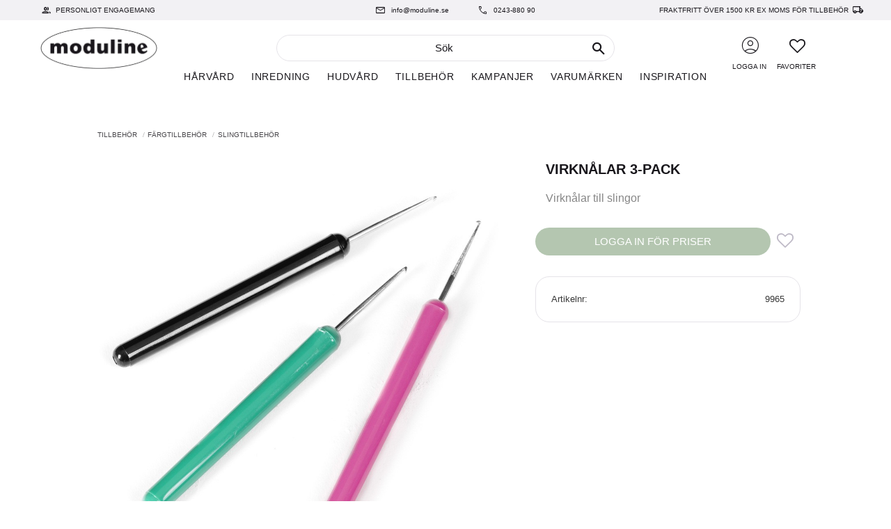

--- FILE ---
content_type: text/html; charset=UTF-8
request_url: https://webshop.moduline.se/product/virknalar-3-pack
body_size: 13710
content:
<!DOCTYPE html>
<html
     id="product-page"    class="no-js customer-accounts-enabled has-favorite-cart pricelist-1 excl-vat product-page product-654 product-page-with-photoswipe category-172 root-category-24 theme-color-scheme-0 theme-background-pattern-0"
    lang="sv"
    dir="ltr"
    data-country="SE"
    data-currency="SEK"
>

    <head>
        <meta charset="UTF-8" />
        <title>Virknålar 3-pack</title>
                    <meta name="description" content="Virknålar till slingor" />
                <meta name="viewport" content="width=device-width, initial-scale=1" />
        
                            <link rel="shortcut icon" href="https://cdn.starwebserver.se/shops/moduline/files/moduline-favicon-2023.webp?_=1694901929" />
        
                                    <link rel="canonical" href="https://webshop.moduline.se/product/virknalar-3-pack" />
        
                        
        
                    <script type="application/ld+json">
                [{"@id":"https:\/\/webshop.moduline.se\/product\/virknalar-3-pack","@context":"http:\/\/schema.org\/","name":"Virkn\u00e5lar 3-pack","description":"Virkn\u00e5lar till slingor","image":["https:\/\/cdn.starwebserver.se\/shops\/moduline\/files\/3320.jpg"],"@type":"Product","sku":"9965","offers":{"@type":"Offer","price":"0","priceCurrency":"SEK","availability":"http:\/\/schema.org\/InStock","url":"https:\/\/webshop.moduline.se\/product\/virknalar-3-pack","itemCondition":"http:\/\/schema.org\/NewCondition"}}]            </script>
                    <script type="application/ld+json">
                [{"@context":"https:\/\/schema.org","@type":"BreadcrumbList","itemListElement":[{"@type":"ListItem","position":1,"name":"Tillbeh\u00f6r","item":"https:\/\/webshop.moduline.se\/category\/tillbehor"},{"@type":"ListItem","position":2,"name":"F\u00e4rgtillbeh\u00f6r","item":"https:\/\/webshop.moduline.se\/category\/penslar-fargtillbehor"},{"@type":"ListItem","position":3,"name":"Slingtillbeh\u00f6r","item":"https:\/\/webshop.moduline.se\/category\/slingtillbehor"}]}]            </script>
        
                        
                <link rel="stylesheet" href="https://cdn.starwebserver.se/61980/css/shop/shop.combined.min.css" />
                                                                    <link rel="preconnect" href="https://fonts.googleapis.com">
<link rel="preconnect" href="https://fonts.gstatic.com" crossorigin>

<link rel="stylesheet" href="https://fonts.googleapis.com/css2?family=Material+Symbols+Rounded:opsz,wght,FILL,GRAD@48,300,0,0" />

<link rel="stylesheet" href="https://fonts.googleapis.com/css2?family=Material+Symbols+Outlined:opsz,wght,FILL,GRAD@20..48,100..700,0..1,-50..200" />

<link rel="stylesheet" href="https://fonts.googleapis.com/css2?family=Material+Symbols+Rounded:opsz,wght,FILL,GRAD@48,300,0,0" />

        
                            <link rel="stylesheet" href="https://cdn.starwebserver.se/61980/themes/william/css/theme-plugins.combined.min.css" />
                    <link rel="stylesheet" href="https://cdn.starwebserver.se/61980/themes/william/css/theme.min.css" />
        
                    <link rel="stylesheet" href="https://cdn.starwebserver.se/shops/moduline/themes/william/css/shop-custom.min.css?_=1745509099" />
        
                <link href="https://fonts.googleapis.com/icon?family=Material+Icons" rel="stylesheet">

                <script>
            var docElement = document.documentElement;
            docElement.className = docElement.className.replace('no-js', 'js');
            eval(decodeURIComponent(Array.prototype.map.call(atob('[base64]'), function(c) {
                    return '%' + ('00' + c.charCodeAt(0).toString(16)).slice(-2)
                }).join('')));        </script>

                                            <meta property="og:site_name" content="Moduline" />
                                                <meta property="og:type" content="product" />
                                                <meta property="og:locale" content="sv_SE" />
                                                <meta property="og:title" content="Virknålar 3-pack" />
                                                <meta property="og:url" content="https://webshop.moduline.se/product/virknalar-3-pack" />
                                                <meta property="og:description" content="Virknålar till slingor" />
                                                <meta property="og:image" content="https://cdn.starwebserver.se/shops/moduline/files/cache/3320_grande.jpg?_=1695913551" />
                            <meta name="sws:no-image-url" content="https://cdn.starwebserver.se/img/no-image.png" />

        
        
        
        <script>
            var ecommerceContainerIdToProducts = {};

                      
            
            // use Object.assign to cast empty array to object
            ecommerceContainerIdToProducts = Object.assign({}, []);
                </script>

        
            </head>
    <body>
    
    
        
                                <div id="page-container">

    <header id="site-header" class="site-header">
        <div class="wrapper site-header-wrapper">
            <div class="content site-header-content">

                <div class="header-items">
                    <div class="header-item header-item-1 region header-region header-region-1 has-ace-text-block" data-region="headerTop" ><div class="block ace-text-block block-43 uspar">
    <div class="wrapper wrapper-left">
    <li class="usp usp-1"><i class="material-symbols-outlined">group</i>Personligt engagemang<!--<i class="material-symbols-outlined">chair</i>--></li>
<!--    <li class="usp-1"><i class="material-symbols-outlined">eco</i>Veganska</li> -->
</div>

<div class="wrapper wrapper-middle">
    <li class="usp usp-2"><i class="material-symbols-outlined">mail</i><a href="mailto: info@moduline.se">info@moduline.se</a></li>
    <li class="usp usp-3"><i class="material-symbols-outlined">phone</i><a href="tel:+46024388090">0243-880 90</a></li>
</div>

<div class="wrapper wrapper-right">
    <li class="usp usp-4">Fraktfritt över 1500 kr ex moms för tillbehör<i class="material-symbols-outlined">local_shipping</i></li>
</div>
</div>
</div>
                    <div class="header-item header-item-2">
                        <a href="https://webshop.moduline.se" id="home"><img id="shop-logo" src="https://cdn.starwebserver.se/shops/moduline/files/modulinese-logo-with-ellip.webp?_=1695193985" alt="Moduline" width="673" height="241" /></a>
                        <div class="region header-region header-region-2 has-search-block has-ace-text-block has-text-block has-cart-block" data-region="headerMiddle" ><div class="block search-block block-34">
    <h3>Sök</h3>
    <div class="content">
        <form action="/search" method="get">
            <div class="field-wrap search-type required">
                <label for="search-field-block-34" class="caption"><span>Sök produkter & kategorier</span></label>
                <div class="control">
                    <input type="search" name="q" id="search-field-block-34" class="autocomplete" value="" placeholder="Sök" data-text-header="Produkter" data-text-link="Visa alla" aria-label="Sök produkter &amp; kategorier" />
                </div>
            </div>
            <button type="submit" aria-label="Sök"><span aria-hidden="true">Sök</span></button>
        </form>
    </div>
</div><div class="block ace-text-block block-44 wrapper-my-pages">
    <li class="my-pages"><a href="/customer"><i class="material-symbols-rounded">account_circle</i></a></li>
</div>
    <div class="block text-block block-45 my-pages-login-text one-column-text-block one column-content" >
                <div class="column">
            <p>Logga in</p>
        </div>
            </div>
    <div class="block favorite-cart-block block-35">
        <div class="favorite block open-off-canvas-favorites" role="button" tabindex="0" aria-label="Favoriter">
            <div class="favorite-wrap">
                <span class="favorite-title visually-hidden">Favoriter</span>
                <span class="favorite-item-count quantity">
                    <span class="favorite-items-count-label visually-hidden">Antal favoriter: </span>
                    <span class="number"></span>
                </span>
            </div>
        </div>
            </div> <!-- /.favorite-cart-block -->
    <div class="block text-block block-46 favorite-text one-column-text-block one column-content" >
                <div class="column">
            <p>Favoriter</p>
        </div>
            </div>
    <div class="block text-block block-47 cart-text one-column-text-block one column-content" >
                <div class="column">
            <p>Varukorg</p>
        </div>
            </div>
</div>
                    </div>
                    <div class="header-item header-item-3 region header-region header-region-3 has-menu-block" data-region="header" >
<nav class="block menu-block block-48 menu-block-with-mega-dropdown-menu custom custom-menu-block" aria-label="Meny">

    
    <ul class="menu menu-level-1" role="menubar">
                                <li class="menu-item menu-item-27 menu-level-1-item has-children dynamic-menu-item menu-item-has-children"
                            data-id="27"
                            data-level="1"
                            role="none"
                        >
                            <a href="/category/harvard"  title="Hårvård"
                                class="menu-title menu-title-27 menu-level-1-title has-children dynamic-menu-title menu-title-has-children"
                                data-level="1"
                                role="menuitem"
                                aria-haspopup="true" aria-expanded="false"
                            >Hårvård</a>
            
                                <span class="toggle-dynamic-child-menu toggle-child-menu" role="button" tabindex="0" aria-label="Visa underkategorier" aria-expanded="false" aria-controls="submenu-27"></span>
            
                                <ul class="menu menu-level-2" data-level="2" role="menu" aria-label="Underkategorier">
                                </ul>
            
                        </li>
                        <li class="menu-item menu-item-13 menu-level-1-item has-children dynamic-menu-item menu-item-has-children"
                            data-id="13"
                            data-level="1"
                            role="none"
                        >
                            <a href="/category/inredning"  title="Inredning"
                                class="menu-title menu-title-13 menu-level-1-title has-children dynamic-menu-title menu-title-has-children"
                                data-level="1"
                                role="menuitem"
                                aria-haspopup="true" aria-expanded="false"
                            >Inredning</a>
            
                                <span class="toggle-dynamic-child-menu toggle-child-menu" role="button" tabindex="0" aria-label="Visa underkategorier" aria-expanded="false" aria-controls="submenu-13"></span>
            
                                <ul class="menu menu-level-2" data-level="2" role="menu" aria-label="Underkategorier">
                                </ul>
            
                        </li>
                        <li class="menu-item menu-item-28 menu-level-1-item has-children dynamic-menu-item menu-item-has-children"
                            data-id="28"
                            data-level="1"
                            role="none"
                        >
                            <a href="/category/hudvard"  title="Hudvård"
                                class="menu-title menu-title-28 menu-level-1-title has-children dynamic-menu-title menu-title-has-children"
                                data-level="1"
                                role="menuitem"
                                aria-haspopup="true" aria-expanded="false"
                            >Hudvård</a>
            
                                <span class="toggle-dynamic-child-menu toggle-child-menu" role="button" tabindex="0" aria-label="Visa underkategorier" aria-expanded="false" aria-controls="submenu-28"></span>
            
                                <ul class="menu menu-level-2" data-level="2" role="menu" aria-label="Underkategorier">
                                </ul>
            
                        </li>
                        <li class="menu-item menu-item-15 menu-level-1-item has-children dynamic-menu-item menu-item-has-children"
                            data-id="15"
                            data-level="1"
                            role="none"
                        >
                            <a href="/category/tillbehor"  title="Tillbehör"
                                class="menu-title menu-title-15 menu-level-1-title has-children dynamic-menu-title menu-title-has-children"
                                data-level="1"
                                role="menuitem"
                                aria-haspopup="true" aria-expanded="false"
                            >Tillbehör</a>
            
                                <span class="toggle-dynamic-child-menu toggle-child-menu" role="button" tabindex="0" aria-label="Visa underkategorier" aria-expanded="false" aria-controls="submenu-15"></span>
            
                                <ul class="menu menu-level-2" data-level="2" role="menu" aria-label="Underkategorier">
                                </ul>
            
                        </li>
                        <li class="menu-item menu-item-48 menu-level-1-item has-children menu-item-has-children"
                            data-id="48"
                            data-level="1"
                            role="none"
                        >
                            <a href="/category/kampanjer-3"  title="Kampanjer"
                                class="menu-title menu-title-48 menu-level-1-title has-children menu-title-has-children"
                                data-level="1"
                                role="menuitem"
                                aria-haspopup="true" aria-expanded="false"
                            >Kampanjer</a>
            
                                <span class="toggle-static-child-menu toggle-child-menu" role="button" tabindex="0" aria-label="Visa underkategorier" aria-expanded="false" aria-controls="submenu-48"></span>
            
                                <ul class="menu menu-level-2" data-level="2" role="menu" aria-label="Underkategorier">
                                                <li class="menu-item menu-item-34 menu-level-2-item "
                                                    data-id="34"
                                                    data-level="2"
                                                    role="none"
                                                >
                                                    <a href="/category/kampanjer"  title="Kampanjer inredning"
                                                        class="menu-title menu-title-34 menu-level-2-title "
                                                        data-level="2"
                                                        role="menuitem"
                                                        
                                                    >Kampanjer inredning</a>
                                    
                                    
                                                </li>
                                                <li class="menu-item menu-item-44 menu-level-2-item "
                                                    data-id="44"
                                                    data-level="2"
                                                    role="none"
                                                >
                                                    <a href="/category/kampanj-tillbehor"  title="Kampanj tillbehör"
                                                        class="menu-title menu-title-44 menu-level-2-title "
                                                        data-level="2"
                                                        role="menuitem"
                                                        
                                                    >Kampanj tillbehör</a>
                                    
                                    
                                                </li>
                                                <li class="menu-item menu-item-43 menu-level-2-item "
                                                    data-id="43"
                                                    data-level="2"
                                                    role="none"
                                                >
                                                    <a href="/category/kampanj-harvard"  title="Kampanj hårvård"
                                                        class="menu-title menu-title-43 menu-level-2-title "
                                                        data-level="2"
                                                        role="menuitem"
                                                        
                                                    >Kampanj hårvård</a>
                                    
                                    
                                                </li>
                                                <li class="menu-item menu-item-37 menu-level-2-item "
                                                    data-id="37"
                                                    data-level="2"
                                                    role="none"
                                                >
                                                    <a href="/page/promos"  title="Kampanjbroschyr"
                                                        class="menu-title menu-title-37 menu-level-2-title "
                                                        data-level="2"
                                                        role="menuitem"
                                                        
                                                    >Kampanjbroschyr</a>
                                    
                                    
                                                </li>
                                </ul>
            
                        </li>
                        <li class="menu-item menu-item-49 menu-level-1-item "
                            data-id="49"
                            data-level="1"
                            role="none"
                        >
                            <a href="/category/varumarken"  title="Varumärken"
                                class="menu-title menu-title-49 menu-level-1-title "
                                data-level="1"
                                role="menuitem"
                                
                            >Varumärken</a>
            
            
                        </li>
                        <li class="menu-item menu-item-25 menu-level-1-item has-children menu-item-has-children"
                            data-id="25"
                            data-level="1"
                            role="none"
                        >
                            <a href="/page/inspiration"  title="Inspiration"
                                class="menu-title menu-title-25 menu-level-1-title has-children menu-title-has-children"
                                data-level="1"
                                role="menuitem"
                                aria-haspopup="true" aria-expanded="false"
                            >Inspiration</a>
            
                                <span class="toggle-static-child-menu toggle-child-menu" role="button" tabindex="0" aria-label="Visa underkategorier" aria-expanded="false" aria-controls="submenu-25"></span>
            
                                <ul class="menu menu-level-2" data-level="2" role="menu" aria-label="Underkategorier">
                                                <li class="menu-item menu-item-40 menu-level-2-item "
                                                    data-id="40"
                                                    data-level="2"
                                                    role="none"
                                                >
                                                    <a href="/page/fargkartor"  title="Färgkartor"
                                                        class="menu-title menu-title-40 menu-level-2-title "
                                                        data-level="2"
                                                        role="menuitem"
                                                        
                                                    >Färgkartor</a>
                                    
                                    
                                                </li>
                                                <li class="menu-item menu-item-42 menu-level-2-item "
                                                    data-id="42"
                                                    data-level="2"
                                                    role="none"
                                                >
                                                    <a href="/page/inredningsbroschyrer"  title="Inredningsbroschyrer"
                                                        class="menu-title menu-title-42 menu-level-2-title "
                                                        data-level="2"
                                                        role="menuitem"
                                                        
                                                    >Inredningsbroschyrer</a>
                                    
                                    
                                                </li>
                                                <li class="menu-item menu-item-33 menu-level-2-item "
                                                    data-id="33"
                                                    data-level="2"
                                                    role="none"
                                                >
                                                    <a href="/page/referenssalonger"  title="Referenssalonger"
                                                        class="menu-title menu-title-33 menu-level-2-title "
                                                        data-level="2"
                                                        role="menuitem"
                                                        
                                                    >Referenssalonger</a>
                                    
                                    
                                                </li>
                                </ul>
            
                        </li>
            </ul>
</nav>

        <script type="text/x-mustache" id="nodesPartialTmpl">
    {{#nodes}}
        {{^hidden}}
            <li class="menu-item menu-item-{{nodeId}} menu-level-{{nodeLevel}}-item {{cssClasses}}{{#dynamicNode}} dynamic-menu-item{{/dynamicNode}}{{#hasChildren}} menu-item-has-children{{/hasChildren}}"
                data-id="{{nodeId}}"
                data-level="{{nodeLevel}}"
                role="none"
            >
                <a href="{{permalink}}" {{#newWindow}}target="_blank" rel="noopener"{{/newWindow}} title="{{value}}"
                    class="menu-title menu-title-{{nodeId}} menu-level-{{nodeLevel}}-title {{cssClasses}}{{#dynamicNode}} dynamic-menu-title{{/dynamicNode}}{{#hasChildren}} menu-title-has-children{{/hasChildren}}"
                    data-level="{{nodeLevel}}"
                    role="menuitem"
                    {{#hasChildren}}aria-haspopup="true" aria-expanded="false"{{/hasChildren}}
                >{{value}}</a>

                {{#hasChildren}}
                    <span class="{{#dynamicNode}}toggle-dynamic-child-menu{{/dynamicNode}}{{^dynamicNode}}toggle-static-child-menu{{/dynamicNode}} toggle-child-menu" role="button" tabindex="0" aria-label="Visa underkategorier" aria-expanded="false" aria-controls="submenu-{{nodeId}}"></span>

                    <ul class="menu menu-level-{{childNodeLevel}}" data-level="{{childNodeLevel}}" role="menu" aria-label="Underkategorier">
                        {{>nodesPartial}}
                    </ul>
                {{/hasChildren}}

            </li>
        {{/hidden}}
    {{/nodes}}
</script>
    <script type="text/x-mustache" id="menuTreeTmpl">
            {{>nodesPartial}}
        </script>
</div>
                </div>

            </div><!-- .content -->
        </div><!-- .wrapper -->
    </header><!-- #site-header -->

    <div id="content" class="site-content">

        <main id="main-content" aria-label="Huvudinnehåll" >

            <article class="region has-product-block has-related-products-legacy-block" data-region="0" >
    
    <div aria-live="polite" aria-atomic="true" class="visually-hidden favorite-status-announcer"></div>
    <div id="product-page-main-container" class="block product-block block-16">

        <script type="text/x-mustache" id="categoryBreadcrumbPartialTmpl">
            {{#nodes}}
                {{#isOpen}}
                    {{#openPage}}
                        <a href="{{shopUrl}}" class="breadcrumb"><span>{{name}}</span></a>
                    {{/openPage}}
                    {{^openPage}}
                        <span  class="breadcrumb">{{name}}</span>
                    {{/openPage}}
                    {{>categoryBreadcrumbPartial}}
                {{/isOpen}}
                {{^isOpen}}
                    {{#selected}}
                        {{#openPage}}
                            <a href="{{shopUrl}}" class="breadcrumb current-breadcrumb"><span>{{name}}</span></a>
                        {{/openPage}}
                        {{^openPage}}
                            <span class="breadcrumb">{{name}}</span>
                        {{/openPage}}
                    {{/selected}}
                {{/isOpen}}
            {{/nodes}}
        </script>

        <div class="breadcrumbs">
                                                    <a href="/category/tillbehor" class="breadcrumb"><span>Tillbehör</span></a>
                                                                <a href="/category/penslar-fargtillbehor" class="breadcrumb"><span>Färgtillbehör</span></a>
                                                                                        <a href="/category/slingtillbehor" class="breadcrumb current-breadcrumb"><span>Slingtillbehör</span></a>
                                                                                                                                                            </div>

    <script type="text/x-mustache" id="rootCategoriesBreadcrumbTmpl">
            {{#showBreadcrumbs}}
                {{#categories}}
                    {{>categoryBreadcrumbPartial}}
                {{/categories}}
            {{/showBreadcrumbs}}
        </script>

    <header class="product-header">
        <h1 class="product-name">Virknålar 3-pack</h1>
        <div class="short description product-short-description"><p>Virknålar till slingor</p></div>
    </header>

    <div class="dynamic-product-info has-volume-pricing">
                    <div class="product-media"
                
            >
                <figure>
                    <div class="figure-content">
                            <a class="featured img-wrap product-media-item" href="https://cdn.starwebserver.se/shops/moduline/files/cache/3320_grande.jpg?_=1695913551" target="_blank" rel="noopener">
                            
                                <img src="https://cdn.starwebserver.se/shops/moduline/files/cache/3320_grande.jpg?_=1695913551" width="1024" height="1024" id="media-0" data-large-size="https://cdn.starwebserver.se/shops/moduline/files/cache/3320_grande.jpg?_=1695913551" data-large-size-width="1024" data-large-size-height="1024"  alt="Virknålar 3-pack" />
                                
                            </a>

                    </div>
                </figure>


            </div><!-- /.product-media -->


            <aside class="product-offer buyable" role="region" aria-label="Produkterbjudande">


                
                <form class="add-to-cart-form product-list-container" novalidate data-ga-ecommerce-list-id="pdp">
                                                                                    <input type="hidden" name="sku" value="9965" />
                    
                    <div class="add-to-cart-wrap has-unit">
                            <p><a class="button" href="/customer?redirect=%2Fproduct%2Fvirknalar-3-pack" rel="nofollow"><span>Logga in för priser</span></a></p>
                                                    <div class="toggle-favorite-action" data-sku="9965" data-bundle-config="" role="button" tabindex="0">
                                <span class="favorite ">
                                        <span class="favorite-title visually-hidden">Lägg till i favoriter</span>
                                </span>
                            </div>
                                            </div><!-- /.add-to-cart-wrap -->

                    <div class="product-status" hidden aria-hidden="true">
                        <p class="status-message" data-message="Nu finns produkten i &lt;a href=&quot;/checkout&quot;&gt;kundvagnen&lt;/a&gt;."></p>
                        <p class="view-cart">
                            <a class="product-status-checkout-link" href="/checkout">
                                <b>Till kassan</b>
                                <span class="cart-item-count">1</span>
                            </a>
                        </p>
                    </div>


                                                        </form>

                                <dl class="product-details">
                    <dt class="product-sku">Artikelnr</dt><dd class="product-sku">9965</dd>
                                        
                                                                                                            
                    
                                    </dl><!-- /product-details -->


                

                                
                                    <div class="product-rating">
                                                    <a href="#product-reviews" title="Betyg: 0 av 5 stjärnor. Baserat på 0 betyg">
                                                                <span class="count">0</span>
                                <span class="info review-count-0">0 Betyg</span>
                                <span class="add-new">Ge ett omdöme!</span>
                            </a>
                                            </div>
                
                                                            </aside><!-- /.product-offer -->

            
            
                    </div> <!-- /.dynamic-product-info -->

        <script type="text/x-mustache" id="dynamicProductInfoTmpl">
            <div class="product-media{{^hidePrice}}{{#stockStatusId}} stock-status-{{stockStatusId}}{{/stockStatusId}}{{#savePercentOnDiscountedPrice}} save-percent{{/savePercentOnDiscountedPrice}}{{/hidePrice}}{{#hasLabels}} has-product-label{{/hasLabels}}"{{^hidePrice}}{{#savePercentOnDiscountedPrice}}
                data-save-percent-title="Kampanj!"{{/savePercentOnDiscountedPrice}}{{/hidePrice}}
                {{#stockStatusText}}data-stock-status-title="{{stockStatusText}}"{{/stockStatusText}}
            >
                <figure{{#featuredImage.default}} class="no-image"{{/featuredImage.default}}>
                    {{#campaign}}
                        <div
                            class="campaign-label campaign-label-product-page"
                            style="background-color: #{{campaign.label.color}}; color: {{campaign.label.textColor}}">
                            {{campaign.label.text}}
                        </div>
                    {{/campaign}}
                    <div class="figure-content">
                        {{#featuredImage}}
                            {{#largeUrl}}<a class="featured img-wrap product-media-item" href="{{largeUrl}}" target="_blank" rel="noopener">{{/largeUrl}}
                            {{#featuredImage.default}}<div class="img-wrap">{{/featuredImage.default}}
                                <img src="{{url}}" width="{{width}}" height="{{height}}" id="media-0" {{#largeUrl}}data-large-size="{{largeUrl}}" data-large-size-width="{{largeWidth}}" data-large-size-height="{{largeHeight}}"{{/largeUrl}} {{#disableAutoZoom}}data-cloudzoom="disableZoom: true" {{/disableAutoZoom}} alt="{{alt}}" />
                                {{#featuredImage.default}}</div>{{/featuredImage.default}}
                            {{#largeUrl}}</a>{{/largeUrl}}
                        {{/featuredImage}}

                        {{#secondaryImages}}
                            <a href="{{largeUrl}}" class="img-wrap product-media-item" target="_blank" rel="noopener">
                                <img src="{{url}}" height="{{height}}" width="{{width}}" id="media-{{index}}" data-large-size="{{largeUrl}}" data-large-size-width="{{largeWidth}}" data-large-size-height="{{largeHeight}}" alt="{{alt}}" />
                            </a>
                        {{/secondaryImages}}
                    </div>
                </figure>

                {{^hidePrice}}
                    {{#savePercentOnDiscountedPrice}}
                        <div class="save-percent save-percent-info">
                            <span class="label">Spara</span>
                            <span class="percentage"><span class="value">{{savePercentOnDiscountedPrice}}</span> <span class="unit">%</span></span>
                        </div>
                    {{/savePercentOnDiscountedPrice}}
                {{/hidePrice}}

                {{#labels}}
                    <div class="product-label product-label-{{index}} product-label-id-{{labelId}} {{classes}}"  title="{{name}}" ><span>{{name}}</span></div>
                {{/labels}}
            </div><!-- /.product-media -->


            <aside class="product-offer{{#watchableForCustomer}} watchable{{/watchableForCustomer}}{{#buyable}} buyable{{/buyable}}{{^buyable}}{{^watchableForCustomer}} non-watchable-non-buyable{{/watchableForCustomer}}{{/buyable}}" role="region" aria-label="Produkterbjudande">
                {{#campaign}}
                    <div class="campaign-description-container campaign-label-corner-container">
                        <span
                            class="campaign-label-corner"
                            style="border-top-color: #{{campaign.label.color}};"
                        >
                        </span>
                        <span class="campaign-description-text">
                            {{campaign.description}}
                        </span>
                    </div>
                {{/campaign}}

                                {{^hidePrice}}
                    <div class="product-price">
                                                {{^originalPrice}}
                            {{{sellingPriceHtml}}}
                            <span class="unit">/ <abbr title="Styck">st</abbr></span>
                        {{/originalPrice}}
                        {{#originalPrice}}
                            <div class="selling-price" tabindex="0" role="text">
                                <span class="visually-hidden">Nedsatt pris: </span>
                                {{{sellingPriceHtml}}}
                                <span class="unit">/ <abbr title="Styck">st</abbr></span>
                            </div>
                            <div class="original-price" tabindex="0" role="text">
                                <span class="visually-hidden">Ordinarie pris: </span>
                                {{{originalPriceHtml}}}
                                <span class="unit">/ <abbr title="Styck">st</abbr></span>
                            </div>
                        {{/originalPrice}}
                    </div>
                    {{#historyCheapestPrice}}
                        <div class="price-history">
                            <span class="price-history-text">Lägsta pris senaste 30 dagar:</span>
                            <span class="price-history-value">{{{historyCheapestPrice}}}</span>
                        </div>
                    {{/historyCheapestPrice}}

                                        {{#volumePricing}}
                        {{#hasValidVolumePricesForCustomer}}
                            <div class="volume-pricing has-visible-volume-pricing-content">
                                <div class="volume-pricing-header">
                                    <span class="volume-pricing-header-title">{{{headerTitle}}}</span>
                                    <span class="toggle-volume-pricing-content"></span>
                                </div>
                                <div class="volume-pricing-content">
                                    {{#rows}}
                                        <div class="volume-pricing-row">
                                            <span class="volume">
                                                <span class="amount">{{volumeAmount}}</span>
                                                {{#unit}}<span class="unit"><abbr title="{{name}}">{{symbol}}</abbr></span>{{/unit}}
                                            </span>
                                            {{{volumePriceHtml}}}
                                            {{#unit}}<span class="divider">/</span><span class="unit"><abbr title="{{name}}">{{symbol}}</abbr></span>{{/unit}}
                                            {{#percentAmount}}
                                                <span class="percent">
                                                    <span class="amount">{{percentAmount}}</span><span class="unit">%</span>
                                                </span>
                                            {{/percentAmount}}
                                        </div>
                                    {{/rows}}
                                </div>
                            </div>
                        {{/hasValidVolumePricesForCustomer}}
                    {{/volumePricing}}
                {{/hidePrice}}

                
                <form class="add-to-cart-form product-list-container" novalidate data-ga-ecommerce-list-id="pdp">
                                                                                    <input type="hidden" name="sku" value="{{sku}}" />
                                                                        {{#isBundle}}
                            <div class="bundled-products">
                                {{#bundledProducts}}
                                    <div class="bundled-product" data-bundled-product-id="{{bundledProductId}}">
                                        <div class="bundled-product-image">
                                            {{#image}}
                                                {{#largeUrl}}
                                                    <a class="featured img-wrap product-media-item" href="{{largeUrl}}" target="_blank" rel="noopener">
                                                {{/largeUrl}}
                                                {{#default}}
                                                    <div class="img-wrap">
                                                {{/default}}
                                                <img src="{{url}}" width="{{width}}" height="{{height}}" id="media-bundled-{{bundledProductId}}-0" {{#largeUrl}}data-large-size="{{largeUrl}}" data-large-size-width="{{largeWidth}}" data-large-size-height="{{largeHeight}}"{{/largeUrl}} {{#disableAutoZoom}}data-cloudzoom="disableZoom: true" {{/disableAutoZoom}} alt="{{alt}}" />
                                                {{#default}}
                                                    </div>
                                                {{/default}}
                                                {{#largeUrl}}
                                                    </a>
                                                {{/largeUrl}}
                                            {{/image}}
                                        </div><!-- /.bundled-product-image -->
                                        <div class="bundled-product-options">
                                            <p class="bundled-product-title">
                                                {{^isHidden}}<a href="{{url}}">{{/isHidden}}
                                                    {{#hasVariants}}{{name}}{{/hasVariants}}
                                                    {{^hasVariants}}{{nameWithConcatAttributeValues}}{{/hasVariants}}
                                                {{^isHidden}}</a>{{/isHidden}}
                                            </p>
                                            <div class="bundled-product-fields" {{#hasVariants}}data-current-sku="{{sku}}"{{/hasVariants}}>
                                                {{#hasVariants}}
                                                    <input type="hidden" name="bundledProducts[{{bundledProductId}}][productId]" value="{{bundledProductId}}" />
                                                    {{#attributes}}
                                                        <div class="bundled-product-field field-wrap select-type attributes-{{id}} has-field-content">
                                                            <label for="attributes-{{id}}-select" class="caption"><span>{{name}}</span></label>
                                                            <div class="control">
                                                                <select name="bundledProducts[{{bundledProductId}}][attributes][{{id}}]" id="attributes-{{id}}-select" class="bundled-product-attribute-value-select{{#invalidSelection}} invalid-selection{{/invalidSelection}}" data-attribute-id="{{id}}">
                                                                    {{#values}}
                                                                    <option value="{{id}}"{{#selected}} selected{{/selected}}{{^active}} disabled{{/active}}>{{name}}{{^active}} (Ej tillgänglig){{/active}}</option>
                                                                    {{/values}}
                                                                </select>
                                                                {{#showInvalidSelectionMessage}}
                                                                <label class="error" for="attributes-{{id}}-select">Varianten är inte tillgänglig, prova ett annat alternativ.</label>
                                                                {{/showInvalidSelectionMessage}}
                                                            </div>
                                                        </div>
                                                    {{/attributes}}
                                                {{/hasVariants}}
                                                <div class="bundled-product-field">
                                                    <div class="bundled-product-field-fixed-quantity">{{quantity}} {{unitSymbol}}</div>
                                                </div>

                                                                                                    <div class="order-data">
                                                        {{#orderDataFieldTemplateData}}
                                                            <div class="field-wrap text-type">
                                                                <label for="bundled-order-data-{{bundledProductId}}-{{orderDataFieldId}}-field" class="caption">
                                                                <span>
                                                                    {{orderDataFieldName}}
                                                                </span>
                                                                    {{#isRequired}} <abbr class="required-asterisk" title="Obligatorisk">*</abbr>{{/isRequired}}
                                                                </label>
                                                                <div class="control">
                                                                    <input
                                                                            type="text"
                                                                            name="bundledOrderData[{{bundledProductId}}][{{orderDataFieldId}}]"
                                                                            id="bundled-order-data-{{bundledProductId}}-{{orderDataFieldId}}-field"
                                                                            placeholder="{{orderDataFieldName}}"
                                                                            maxlength="255"
                                                                            {{#isRequired}} required{{/isRequired}}
                                                                    />
                                                                </div>
                                                            </div>
                                                        {{/orderDataFieldTemplateData}}
                                                    </div>
                                                                                            </div><!-- /.bundled-product-fields -->
                                        </div><!-- /.bundled-product-options -->
                                    </div><!-- /.bundled-product -->
                                {{/bundledProducts}}
                            </div><!-- /.bundled-products -->
                        {{/isBundle}}
                    
                    <div class="add-to-cart-wrap has-unit">
                        {{^hidePrice}}
                            {{#buyable}}
                                <div class="field-wrap number-type quantity-field">
                                    <label for="quantity-field" class="caption"><span>Antal</span></label>
                                    <div class="control">
                                        <input name="quantity" type="number" id="quantity-field" value="1" min="1" max="1000000" step="1" class="number" />
                                                                                                                            <label for="quantity-field" class="unit"><abbr title="Styck">st</abbr></label>
                                                                            </div>
                                </div>

                                <button type="submit" class="product-add-to-cart-action"{{#invalidVariant}} disabled{{/invalidVariant}}><span>Köp</span></button>
                            {{/buyable}}
                        {{/hidePrice}}
                        {{#hidePrice}}
                            <p><a class="button" href="/customer?redirect=%2Fproduct%2Fvirknalar-3-pack" rel="nofollow"><span>Logga in för priser</span></a></p>
                        {{/hidePrice}}
                                                    <div class="toggle-favorite-action" data-sku="{{sku}}" data-bundle-config="{{bundleWatchConfig}}" role="button" tabindex="0">
                                <span class="favorite {{#isFavorite}}favorite-active{{/isFavorite}}">
                                    {{#isFavorite}}
                                        <span class="favorite-title visually-hidden">Ta bort från favoriter</span>
                                    {{/isFavorite}}
                                    {{^isFavorite}}
                                        <span class="favorite-title visually-hidden">Lägg till i favoriter</span>
                                    {{/isFavorite}}
                                </span>
                            </div>
                                            </div><!-- /.add-to-cart-wrap -->

                    <div class="product-status" hidden aria-hidden="true">
                        <p class="status-message" data-message="Nu finns produkten i &lt;a href=&quot;/checkout&quot;&gt;kundvagnen&lt;/a&gt;."></p>
                        <p class="view-cart">
                            <a class="product-status-checkout-link" href="/checkout">
                                <b>Till kassan</b>
                                <span class="cart-item-count">1</span>
                            </a>
                        </p>
                    </div>

                                        {{#customerCanShop}}
                        {{#watchable}}
                            {{#isWatching}}
                                <button type="button" disabled>Bevakar</button>
                            {{/isWatching}}
                            {{^isWatching}}
                                <button
                                    type="button"
                                    data-variant-id="{{variantId}}"
                                    data-variant-name="{{variantName}}"
                                    data-bundle-watch-config="{{bundleWatchConfig}}"
                                    data-permalink="virknalar-3-pack"
                                    data-name="Virknålar 3-pack"
                                    data-email=""
                                    data-text-signed-up="Bevakad"
                                    class="in-stock-notify"
                                    >Bevaka</button>
                            {{/isWatching}}
                        {{/watchable}}
                    {{/customerCanShop}}

                                                        </form>

                                <dl class="product-details">
                    {{#stockStatusValue}}
                        <dt class="product-stock-status {{stockStatusCssClass}}">{{stockStatusLabel}}</dt>
                        <dd class="{{stockStatusCssClass}}"><span>{{stockStatusValue}}</span></dd>
                    {{/stockStatusValue}}
                    <dt class="product-sku">Artikelnr</dt><dd class="product-sku">{{sku}}</dd>
                    {{#mpn}}
                        <dt class="product-mpn">Tillv. artikelnr</dt><dd class="product-mpn">{{mpn}}</dd>
                    {{/mpn}}
                                        
                                                                                                            
                    
                                    </dl><!-- /product-details -->

                {{#hasAdditionalStockLocations}}
                <div class="product-stock-locations-wrap">
                    <h4>Lagerställen</h4>
                    <div class="product-stock-locations">
                        {{#additionalStockLocations}}
                        <div class="product-stock-location{{#stockStatusId}} status-id-{{stockStatusId}}{{/stockStatusId}}{{#stockStatusIdCode}} status-id-code-{{stockStatusIdCode}}{{/stockStatusIdCode}}{{#isEcommerceStockLocation}} ecommerce-stock-location{{/isEcommerceStockLocation}}">
                            <span class="product-stock-location-name">{{stockLocationName}}</span>
                            <span class="product-stock-location-status{{#stockStatusId}} product-stock-location-status-{{stockStatusId}}{{/stockStatusId}}">
                                <span class="product-stock-location-status-text">{{stockStatusText}}</span>
                            </span>
                        </div>
                        {{/additionalStockLocations}}
                    </div>
                    {{#includeStockLocationsExpandButton}}
                        <a href="#" class="expand-product-stock-locations-button">
                          <span class="more">Visa alla lagerställen</span>
                          <span class="less">Visa färre lagerställen</span>
                        </a>
                    {{/includeStockLocationsExpandButton}}
                </div>
                {{/hasAdditionalStockLocations}}

                                                    {{#documents}}
                        <h4></h4>
                        <ul class="product-documents">
                            {{#document}}
                                <li class="file-type file-type-{{extension}}">
                                    <a href="{{originalUrl}}" target="_blank" rel="noopener" data-file-type="{{extension}}">
                                        <span class="file-ext">{{extension}}</span>
                                        <span class="file-title">
                                            {{title}}{{^title}}{{name}}{{/title}}
                                        </span>
                                        <span class="file-size">{{formattedSize}}</span>
                                    </a>
                                </li>
                            {{/document}}
                        </ul>
                    {{/documents}}
                

                                
                                    <div class="product-rating">
                                                    <a href="#product-reviews" title="Betyg: 0 av 5 stjärnor. Baserat på 0 betyg">
                                                                <span class="count">0</span>
                                <span class="info review-count-0">0 Betyg</span>
                                <span class="add-new">Ge ett omdöme!</span>
                            </a>
                                            </div>
                
                                                            </aside><!-- /.product-offer -->

            
            
            </script>

       
    <div id="in-stock-notify-wrap" class="hide">
        <div class="in-stock-notify-modal">
            <h3 id="modal-title" role="heading" aria-level="2"></h3>
            <p class="in-stock-notify-info">Lägg till en bevakning så meddelar vi dig så snart varan är i lager igen.</p>
            <p class="in-stock-notify-message hide" aria-live="polite" role="status">
                <b>Produkten är nu bevakad</b><br />
                Vi meddelar dig så snart varan är i lager igen.            </p>
            <div class="field-wrap email-type">
                <label for="in-stock-notify-email-field" class="caption"><span>E-postadress</span></label>
                <div class="control">
                    <input
                            type="email"
                            name="email"
                            value=""
                            id="in-stock-notify-email-field"
                            placeholder="E-postadress"
                    >
                </div>
            </div>
            <button type="button" title="Lägg till bevakning" class="add-to-in-stock-notify-button">Lägg till bevakning</button>
                            <p class="user-info-legal-notice">Dina personuppgifter behandlas i enlighet med vår <a href="/page/policy-och-cookies">integritetspolicy</a>.</p>
                    </div>
    </div>

    <section class="product-overview" role="region">

        <header class="product-overview-header">
            <h2 class="product-name">Virknålar 3-pack</h2>
            <div class="short description product-short-description">
                Virknålar till slingor            </div>
        </header>

        <div class="long description product-long-description">
                    </div>

                        
                    <div id="product-reviews">
        <a name="review"></a>
                <h3>Omdömen</h3>
        <h4
            class="product-rating review-count-0"
            title="Betyg: 0 av 5 stjärnor. Baserat på 0 betyg">
            <span class="title">Produktens betyg</span>
                        <span class="info">
                Baserat på 0 betyg.            </span>
        </h4>
                <div class="review-ratings">
            <div class="add-review-comment">
                <input type="hidden" name="currentProductId" value="654" />
                <form novalidate>
                                    <div class="rating-selector field-wrap radio-type">
                        <div class="caption"><span>Klicka på en stjärna för att sätta ditt betyg</span></div>
                        <div class="control">
                            <span class="option">
                                <input type="radio" name="ratingScore" id="product-rating-1-radio" value="1" data-rating-score-name="Inte alls bra" />
                                <label for="product-rating-1-radio">1 stjärna</label>
                            </span>
                            <span class="option">
                                <input type="radio" name="ratingScore" id="product-rating-2-radio" value="2" data-rating-score-name="Knappt godkänd"  />
                                <label for="product-rating-2-radio">2 stjärnor</label>
                            </span>
                            <span class="option">
                                <input type="radio" name="ratingScore" id="product-rating-3-radio" value="3" data-rating-score-name="Godkänd"  />
                                <label for="product-rating-3-radio">3 stjärnor</label>
                            </span>
                            <span class="option">
                                <input type="radio" name="ratingScore" id="product-rating-4-radio" value="4" data-rating-score-name="Mycket bra"  />
                                <label for="product-rating-4-radio">4 stjärnor</label>
                            </span>
                            <span class="option">
                                <input type="radio" name="ratingScore" id="product-rating-5-radio" value="5" data-rating-score-name="Perfekt"  />
                                <label for="product-rating-5-radio">5 stjärnor</label>
                            </span>
                        </div>
                        <div class="rating-score-name"></div>
                    </div>

                    <div class="review-author">
                            Du                        
                    </div>

                    <div class="field-wrap textarea-type required">
                        <label for="customer-review-field" class="caption"><span>Klicka på en stjärna för att sätta ditt betyg</span></label>
                        <div class="control">
                            <textarea
                                name="comment"
                                id="customer-review-field"
                                placeholder="Du behöver vara inloggad för att ge ett omdöme."
                                required aria-required="true"></textarea>
                        </div>
                    </div>

                    <div class="review-button-actions">
                        
                    </div>
                    <div id="login-status-login" class="hide">Hämtar din Facebook profil.</div>
                    <div id="login-status-failed" class="hide"></div>
                                </form>
            </div>
        </div>
        <ul id="review-list" class="review-ratings">
                                <li class="no-reviews"><p>Bli den första att lämna ett omdöme.</p></li>

                    </ul>

            </div>
    <script type="text/x-mustache" id="reviewsAuthenticated">
                    <div class="rating-selector field-wrap radio-type">
                        <div class="caption"><span>Klicka på en stjärna för att sätta ditt betyg</span></div>
                        <div class="control">
                            <span class="option">
                                <input type="radio" name="ratingScore" id="product-rating-1-radio" value="1" data-rating-score-name="Inte alls bra" />
                                <label for="product-rating-1-radio">1 stjärna</label>
                            </span>
                            <span class="option">
                                <input type="radio" name="ratingScore" id="product-rating-2-radio" value="2" data-rating-score-name="Knappt godkänd"  />
                                <label for="product-rating-2-radio">2 stjärnor</label>
                            </span>
                            <span class="option">
                                <input type="radio" name="ratingScore" id="product-rating-3-radio" value="3" data-rating-score-name="Godkänd"  />
                                <label for="product-rating-3-radio">3 stjärnor</label>
                            </span>
                            <span class="option">
                                <input type="radio" name="ratingScore" id="product-rating-4-radio" value="4" data-rating-score-name="Mycket bra"  />
                                <label for="product-rating-4-radio">4 stjärnor</label>
                            </span>
                            <span class="option">
                                <input type="radio" name="ratingScore" id="product-rating-5-radio" value="5" data-rating-score-name="Perfekt"  />
                                <label for="product-rating-5-radio">5 stjärnor</label>
                            </span>
                        </div>
                        <div class="rating-score-name"></div>
                    </div>

                    <div class="review-author">
                        {{#authenticated}}
                            {{name}}
                        {{/authenticated}}
                        {{^authenticated}}
                            Du                        {{/authenticated}}
                    </div>

                    <div class="field-wrap textarea-type required">
                        <label for="customer-review-field" class="caption"><span>Klicka på en stjärna för att sätta ditt betyg</span></label>
                        <div class="control">
                            <textarea
                                name="comment"
                                id="customer-review-field"
                                placeholder="{{#authenticated}}Skriv en kommentar till ditt betyg{{/authenticated}}{{^authenticated}}Du behöver vara inloggad för att ge ett omdöme.{{/authenticated}}"
                                required aria-required="true"></textarea>
                        </div>
                    </div>

                    <div class="review-button-actions">
                        {{#authenticated}}<button type="submit" data-success-text="Tack! Ditt omdöme är under granskning.">Lämna kommentar</button>{{/authenticated}}
                    </div>
                    <div id="login-status-login" class="hide">Hämtar din Facebook profil.</div>
                    <div id="login-status-failed" class="hide"></div>
                </script>
    <script type="text/x-mustache" id="reviewsTmpl">
                {{^rows}}
                    <li class="no-reviews"><p>Bli den första att lämna ett omdöme.</p></li>
                {{/rows}}

                {{#rows}}
                    <li class="review-rating {{^approved}}not-apporved{{/approved}}">
                        <div class="rating rating-{{ratingScore}}" title="Betyg: {{ratingScore}} av 5 stjärnor.">
                            <span class="rating-value">
                                Betyg: {{ratingScore}} av 5 stjärnor                            </span>
                        </div>
                        <div class="rating-score-name">{{ratingScoreName}}</div>
                        <div class="review">
                            <div class="review-author">
                                <span>{{customerName}}</span>
                                {{^approved}}<span class="pending-review">Under granskning</span>{{/approved}}
                            </div>
                            <div class="review-content">
                                {{comment}}
                            </div>
                        </div>
                    </li>
                {{/rows}}
            </script>

                
    </section><!-- /.details -->
<!-- This view is required by 'relatedProductsLegacy'-block-->

</article>


        </main><!-- #main-content -->

        
            <div id="content-sidebar" class="content-sidebar sidebar region " role="complementary" data-region="sidebar" >

                

            </div><!-- #content-sidebar -->
        

    </div><!-- #content -->


    
        <footer id="site-footer" class="site-footer region footer-region has-newsletter-block has-text-block has-menu-block" data-region="footer" >
            <div class="wrapper site-footer-wrapper">
                <div class="content site-footer-content">

                    
    <div class="block newsletter-block block-66 newsletter newsletter-signup-block">
        <h3>Nyhetsbrev</h3>
        <div class="content">
            <div class="field-wrap email-type required">
                <label for="newsletter-email-66-field" class="caption"><span>E-post</span></label>
                <div class="control">
                    <input type="email" name="email" class="newsletter-email-field" id="newsletter-email-66-field" required aria-required="true" placeholder="Skriv in din e-postadress" />
                </div>
            </div>
            <button type="button" class="newsletter-subscribe-button"><span>Prenumerera</span></button>
        </div>
        <p class="user-info-legal-notice">Dina personuppgifter behandlas i enlighet med vår <a href="/page/policy-och-cookies">integritetspolicy</a>.</p>
    </div>
    <div class="block text-block block-49 kontakt one-column-text-block one column-content" >
                <div class="column">
            <h3>Kontakt</h3>
<p><strong>Frisörshop & Kundtjänst</strong><br>Sockenvägen 112<br>784 36 Borlänge</p>
<p><strong>Tel:</strong>&nbsp;0243-880 90<br><strong>Mail:</strong>&nbsp;<a href="mailto:info@moduline.se" target="_blank">info@moduline.se</a></p>
<p><strong>Öppettider:<br></strong>Mån - Torsdag: 7.00 - 16.00&nbsp;<br>Fredag: 7.00 - 14.00<br>Lunchstängt: 12.30-13.00<br></p>
<p><strong>Showroom
& Utbildning</strong>&nbsp;<strong>Borlänge<br></strong>Sockenvägen 118, Borlänge</p>
<p><strong>Tidsbokning:</strong> 0243-880 90<br>
<strong>Mail:</strong>&nbsp;<a href="mailto:info@moduline.se" target="_blank">info@moduline.se</a></p>
<p><strong>Showroom & Utbildning</strong>&nbsp;<strong>Stockholm<br></strong>Högalidsgatan 48,&nbsp;Stockholm<br>(T-bana Hornstull)</p>
<p><strong>Tidsbokning:</strong>&nbsp;0243-880 90<br><strong>Mail:</strong>&nbsp;<a href="mailto:info@moduline.se" target="_blank">info@moduline.se</a><br></p>
<p><strong></strong><br></p>
        </div>
            </div>

<nav class="block menu-block block-50 kundtjanst custom custom-menu-block" aria-label="Meny">

            <h2>Kundtjänst</h2>
    
    <ul class="menu menu-level-1" role="menubar">
                                <li class="menu-item menu-item-18 menu-level-1-item "
                            data-id="18"
                            data-level="1"
                            role="none"
                        >
                            <a href="/page/om-oss"  title="Om oss"
                                class="menu-title menu-title-18 menu-level-1-title "
                                data-level="1"
                                role="menuitem"
                                
                            >Om oss</a>
            
            
                        </li>
                        <li class="menu-item menu-item-26 menu-level-1-item "
                            data-id="26"
                            data-level="1"
                            role="none"
                        >
                            <a href="/page/inspiration"  title="Inspiration"
                                class="menu-title menu-title-26 menu-level-1-title "
                                data-level="1"
                                role="menuitem"
                                
                            >Inspiration</a>
            
            
                        </li>
                        <li class="menu-item menu-item-19 menu-level-1-item "
                            data-id="19"
                            data-level="1"
                            role="none"
                        >
                            <a href="/customer"  title="Mina sidor"
                                class="menu-title menu-title-19 menu-level-1-title "
                                data-level="1"
                                role="menuitem"
                                
                            >Mina sidor</a>
            
            
                        </li>
                        <li class="menu-item menu-item-20 menu-level-1-item "
                            data-id="20"
                            data-level="1"
                            role="none"
                        >
                            <a href="/page/kopvillkor"  title="Köpvillkor"
                                class="menu-title menu-title-20 menu-level-1-title "
                                data-level="1"
                                role="menuitem"
                                
                            >Köpvillkor</a>
            
            
                        </li>
                        <li class="menu-item menu-item-21 menu-level-1-item "
                            data-id="21"
                            data-level="1"
                            role="none"
                        >
                            <a href="/customer-service"  title="Kundtjänst"
                                class="menu-title menu-title-21 menu-level-1-title "
                                data-level="1"
                                role="menuitem"
                                
                            >Kundtjänst</a>
            
            
                        </li>
                        <li class="menu-item menu-item-22 menu-level-1-item "
                            data-id="22"
                            data-level="1"
                            role="none"
                        >
                            <a href="/page/hur-handlar-jag"  title="Hur handlar jag?"
                                class="menu-title menu-title-22 menu-level-1-title "
                                data-level="1"
                                role="menuitem"
                                
                            >Hur handlar jag?</a>
            
            
                        </li>
                        <li class="menu-item menu-item-23 menu-level-1-item "
                            data-id="23"
                            data-level="1"
                            role="none"
                        >
                            <a href="/page/policy-och-cookies"  title="Policy och cookies"
                                class="menu-title menu-title-23 menu-level-1-title "
                                data-level="1"
                                role="menuitem"
                                
                            >Policy och cookies</a>
            
            
                        </li>
                        <li class="menu-item menu-item-38 menu-level-1-item "
                            data-id="38"
                            data-level="1"
                            role="none"
                        >
                            <a href="/page/sakerhetsdatablad"  title="Säkerhetsdatablad"
                                class="menu-title menu-title-38 menu-level-1-title "
                                data-level="1"
                                role="menuitem"
                                
                            >Säkerhetsdatablad</a>
            
            
                        </li>
                        <li class="menu-item menu-item-47 menu-level-1-item "
                            data-id="47"
                            data-level="1"
                            role="none"
                        >
                            <a href="/page/vara-kurser"  title="Våra kurser"
                                class="menu-title menu-title-47 menu-level-1-title "
                                data-level="1"
                                role="menuitem"
                                
                            >Våra kurser</a>
            
            
                        </li>
            </ul>
</nav>

    <div class="block text-block block-75 social-media one-column-text-block one column-content" >
                <div class="column">
            <h3>Följ oss!</h3>
<p><a href='https://www.facebook.com/p/Moduline-AB-100063664800941/' title='' target='_blank'><img src='https://cdn.starwebserver.se/shops/moduline/files/facebook-black.svg?_=1695652193' srcset='https://cdn.starwebserver.se/shops/moduline/files/facebook-black.svg?_=1695652193 100w, https://cdn.starwebserver.se/shops/moduline/files/facebook-black.svg?_=1695652193 300w, https://cdn.starwebserver.se/shops/moduline/files/facebook-black.svg?_=1695652193 500w, https://cdn.starwebserver.se/shops/moduline/files/facebook-black.svg?_=1695652193 800w, https://cdn.starwebserver.se/shops/moduline/files/facebook-black.svg?_=1695652193 1000w, https://cdn.starwebserver.se/shops/moduline/files/facebook-black.svg?_=1695652193 1500w, https://cdn.starwebserver.se/shops/moduline/files/facebook-black.svg?_=1695652193 2600w, https://cdn.starwebserver.se/shops/moduline/files/facebook-black.svg?_=1695652193 4096w' alt=''class='' height='100' width='100'></a><a href='https://www.instagram.com/modulineab/' title='' target='_blank'><img src='https://cdn.starwebserver.se/shops/moduline/files/instagram-black-1.svg?_=1695996968' srcset='https://cdn.starwebserver.se/shops/moduline/files/instagram-black-1.svg?_=1695996968 100w, https://cdn.starwebserver.se/shops/moduline/files/instagram-black-1.svg?_=1695996968 300w, https://cdn.starwebserver.se/shops/moduline/files/instagram-black-1.svg?_=1695996968 500w, https://cdn.starwebserver.se/shops/moduline/files/instagram-black-1.svg?_=1695996968 800w, https://cdn.starwebserver.se/shops/moduline/files/instagram-black-1.svg?_=1695996968 1000w, https://cdn.starwebserver.se/shops/moduline/files/instagram-black-1.svg?_=1695996968 1500w, https://cdn.starwebserver.se/shops/moduline/files/instagram-black-1.svg?_=1695996968 2600w, https://cdn.starwebserver.se/shops/moduline/files/instagram-black-1.svg?_=1695996968 4096w' alt=''class='' height='100' width='100'></a></p>
        </div>
            </div>


                    

                </div><!-- .content -->
            </div><!-- .wrapper -->
        </footer><!-- #site-footer -->
    




    
        <div id="mobile-nav" class="region has-vat-selector-block has-menu-block" role="contentinfo" data-region="mobileNav" >
            
<nav class="block menu-block block-52 custom custom-menu-block" aria-label="Meny">

    
    <ul class="menu menu-level-1" role="menubar">
                                <li class="menu-item menu-item-27 menu-level-1-item has-children dynamic-menu-item menu-item-has-children"
                            data-id="27"
                            data-level="1"
                            role="none"
                        >
                            <a href="/category/harvard"  title="Hårvård"
                                class="menu-title menu-title-27 menu-level-1-title has-children dynamic-menu-title menu-title-has-children"
                                data-level="1"
                                role="menuitem"
                                aria-haspopup="true" aria-expanded="false"
                            >Hårvård</a>
            
                                <span class="toggle-dynamic-child-menu toggle-child-menu" role="button" tabindex="0" aria-label="Visa underkategorier" aria-expanded="false" aria-controls="submenu-27"></span>
            
                                <ul class="menu menu-level-2" data-level="2" role="menu" aria-label="Underkategorier">
                                </ul>
            
                        </li>
                        <li class="menu-item menu-item-13 menu-level-1-item has-children dynamic-menu-item menu-item-has-children"
                            data-id="13"
                            data-level="1"
                            role="none"
                        >
                            <a href="/category/inredning"  title="Inredning"
                                class="menu-title menu-title-13 menu-level-1-title has-children dynamic-menu-title menu-title-has-children"
                                data-level="1"
                                role="menuitem"
                                aria-haspopup="true" aria-expanded="false"
                            >Inredning</a>
            
                                <span class="toggle-dynamic-child-menu toggle-child-menu" role="button" tabindex="0" aria-label="Visa underkategorier" aria-expanded="false" aria-controls="submenu-13"></span>
            
                                <ul class="menu menu-level-2" data-level="2" role="menu" aria-label="Underkategorier">
                                </ul>
            
                        </li>
                        <li class="menu-item menu-item-28 menu-level-1-item has-children dynamic-menu-item menu-item-has-children"
                            data-id="28"
                            data-level="1"
                            role="none"
                        >
                            <a href="/category/hudvard"  title="Hudvård"
                                class="menu-title menu-title-28 menu-level-1-title has-children dynamic-menu-title menu-title-has-children"
                                data-level="1"
                                role="menuitem"
                                aria-haspopup="true" aria-expanded="false"
                            >Hudvård</a>
            
                                <span class="toggle-dynamic-child-menu toggle-child-menu" role="button" tabindex="0" aria-label="Visa underkategorier" aria-expanded="false" aria-controls="submenu-28"></span>
            
                                <ul class="menu menu-level-2" data-level="2" role="menu" aria-label="Underkategorier">
                                </ul>
            
                        </li>
                        <li class="menu-item menu-item-15 menu-level-1-item has-children dynamic-menu-item menu-item-has-children"
                            data-id="15"
                            data-level="1"
                            role="none"
                        >
                            <a href="/category/tillbehor"  title="Tillbehör"
                                class="menu-title menu-title-15 menu-level-1-title has-children dynamic-menu-title menu-title-has-children"
                                data-level="1"
                                role="menuitem"
                                aria-haspopup="true" aria-expanded="false"
                            >Tillbehör</a>
            
                                <span class="toggle-dynamic-child-menu toggle-child-menu" role="button" tabindex="0" aria-label="Visa underkategorier" aria-expanded="false" aria-controls="submenu-15"></span>
            
                                <ul class="menu menu-level-2" data-level="2" role="menu" aria-label="Underkategorier">
                                </ul>
            
                        </li>
                        <li class="menu-item menu-item-48 menu-level-1-item has-children menu-item-has-children"
                            data-id="48"
                            data-level="1"
                            role="none"
                        >
                            <a href="/category/kampanjer-3"  title="Kampanjer"
                                class="menu-title menu-title-48 menu-level-1-title has-children menu-title-has-children"
                                data-level="1"
                                role="menuitem"
                                aria-haspopup="true" aria-expanded="false"
                            >Kampanjer</a>
            
                                <span class="toggle-static-child-menu toggle-child-menu" role="button" tabindex="0" aria-label="Visa underkategorier" aria-expanded="false" aria-controls="submenu-48"></span>
            
                                <ul class="menu menu-level-2" data-level="2" role="menu" aria-label="Underkategorier">
                                                <li class="menu-item menu-item-34 menu-level-2-item "
                                                    data-id="34"
                                                    data-level="2"
                                                    role="none"
                                                >
                                                    <a href="/category/kampanjer"  title="Kampanjer inredning"
                                                        class="menu-title menu-title-34 menu-level-2-title "
                                                        data-level="2"
                                                        role="menuitem"
                                                        
                                                    >Kampanjer inredning</a>
                                    
                                    
                                                </li>
                                                <li class="menu-item menu-item-44 menu-level-2-item "
                                                    data-id="44"
                                                    data-level="2"
                                                    role="none"
                                                >
                                                    <a href="/category/kampanj-tillbehor"  title="Kampanj tillbehör"
                                                        class="menu-title menu-title-44 menu-level-2-title "
                                                        data-level="2"
                                                        role="menuitem"
                                                        
                                                    >Kampanj tillbehör</a>
                                    
                                    
                                                </li>
                                                <li class="menu-item menu-item-43 menu-level-2-item "
                                                    data-id="43"
                                                    data-level="2"
                                                    role="none"
                                                >
                                                    <a href="/category/kampanj-harvard"  title="Kampanj hårvård"
                                                        class="menu-title menu-title-43 menu-level-2-title "
                                                        data-level="2"
                                                        role="menuitem"
                                                        
                                                    >Kampanj hårvård</a>
                                    
                                    
                                                </li>
                                                <li class="menu-item menu-item-37 menu-level-2-item "
                                                    data-id="37"
                                                    data-level="2"
                                                    role="none"
                                                >
                                                    <a href="/page/promos"  title="Kampanjbroschyr"
                                                        class="menu-title menu-title-37 menu-level-2-title "
                                                        data-level="2"
                                                        role="menuitem"
                                                        
                                                    >Kampanjbroschyr</a>
                                    
                                    
                                                </li>
                                </ul>
            
                        </li>
                        <li class="menu-item menu-item-49 menu-level-1-item "
                            data-id="49"
                            data-level="1"
                            role="none"
                        >
                            <a href="/category/varumarken"  title="Varumärken"
                                class="menu-title menu-title-49 menu-level-1-title "
                                data-level="1"
                                role="menuitem"
                                
                            >Varumärken</a>
            
            
                        </li>
                        <li class="menu-item menu-item-25 menu-level-1-item has-children menu-item-has-children"
                            data-id="25"
                            data-level="1"
                            role="none"
                        >
                            <a href="/page/inspiration"  title="Inspiration"
                                class="menu-title menu-title-25 menu-level-1-title has-children menu-title-has-children"
                                data-level="1"
                                role="menuitem"
                                aria-haspopup="true" aria-expanded="false"
                            >Inspiration</a>
            
                                <span class="toggle-static-child-menu toggle-child-menu" role="button" tabindex="0" aria-label="Visa underkategorier" aria-expanded="false" aria-controls="submenu-25"></span>
            
                                <ul class="menu menu-level-2" data-level="2" role="menu" aria-label="Underkategorier">
                                                <li class="menu-item menu-item-40 menu-level-2-item "
                                                    data-id="40"
                                                    data-level="2"
                                                    role="none"
                                                >
                                                    <a href="/page/fargkartor"  title="Färgkartor"
                                                        class="menu-title menu-title-40 menu-level-2-title "
                                                        data-level="2"
                                                        role="menuitem"
                                                        
                                                    >Färgkartor</a>
                                    
                                    
                                                </li>
                                                <li class="menu-item menu-item-42 menu-level-2-item "
                                                    data-id="42"
                                                    data-level="2"
                                                    role="none"
                                                >
                                                    <a href="/page/inredningsbroschyrer"  title="Inredningsbroschyrer"
                                                        class="menu-title menu-title-42 menu-level-2-title "
                                                        data-level="2"
                                                        role="menuitem"
                                                        
                                                    >Inredningsbroschyrer</a>
                                    
                                    
                                                </li>
                                                <li class="menu-item menu-item-33 menu-level-2-item "
                                                    data-id="33"
                                                    data-level="2"
                                                    role="none"
                                                >
                                                    <a href="/page/referenssalonger"  title="Referenssalonger"
                                                        class="menu-title menu-title-33 menu-level-2-title "
                                                        data-level="2"
                                                        role="menuitem"
                                                        
                                                    >Referenssalonger</a>
                                    
                                    
                                                </li>
                                </ul>
            
                        </li>
            </ul>
</nav>


        </div>
    

</div><!-- #page-container -->
        

        <div class="browser-warning">
            <div class="browser-warning-content">
                <p><strong>JavaScript seem to be disabled in your browser.</strong></p>
                <p>You must have JavaScript enabled in your browser to utilize the functionality of this website.</p>
            </div>
        </div>


        
                <div id="sw-confirm">
    <div class="sw-confirm-overlay"></div>
    <div class="sw-confirm-content">
        <span class="icon"></span>
        <div class="sw-confirm-message"></div>
        <div class="sw-confirm-buttons">
            <button type="button" class="sw-confirm-no">Avbryt</button>
            <button type="button" class="sw-confirm-yes">Okej</button>
        </div>
    </div>
</div>

        <!-- Discount code -->
        
                                    <script src="https://ajax.googleapis.com/ajax/libs/jquery/1.12.0/jquery.min.js"
             integrity="sha384-XxcvoeNF5V0ZfksTnV+bejnCsJjOOIzN6UVwF85WBsAnU3zeYh5bloN+L4WLgeNE"
             crossorigin="anonymous"></script>
            <script>window.jQuery || document.write('<script src="https://cdn.starwebserver.se/61980/vendors/scripts/jquery-1.12.0.min.js" crossorigin="anonymous"><\/script>')</script>
         
        <!--[if IE]>
            <script src="https://cdn.starwebserver.se/61980/vendors/scripts/jquery.placeholder.min.js" crossorigin="anonymous"></script>
        <![endif]-->

                <script src="https://cdn.starwebserver.se/61980/js/shop/shop.combined.min.js" crossorigin="anonymous"></script>

                
                            <script src="https://app.weply.chat/widget/2c7102dfa8e1c36f806f8e8d449bdb02" async></script>

<script>
    $.fn.readMore = function() {
        var maxHeight = 86;
        var $readMoreBtn = $('<div class="read-more-btn" />');
        var $readMoreLink = $('<a href="#" />');
        var $readMoreSpan = $('<span />');
        var readMoreText = 'Visa mer';
        var readLessText = 'Visa mindre';
        var $text = $(this);
        var origHeight = $text.outerHeight();
    
        // Precalculate expanded height to ensure no layout shift
        var expandedHeight = origHeight > maxHeight ? origHeight : maxHeight;
    
        if (origHeight > maxHeight) {
            $text.css({
                overflow: 'hidden',
                height: maxHeight + 'px',
                transition: 'height 0.5s ease' // Add smooth height transition
            });
    
            $readMoreLink.append($readMoreSpan.text(readMoreText));
            $readMoreBtn.append($readMoreLink);
            $text.after($readMoreBtn);
        }
    
        $(document).on('click', '.read-more-btn', function(e) {
            e.preventDefault();
    
            if (!$readMoreBtn.hasClass('open')) {
                // Expand the content
                $text.css('height', expandedHeight + 'px');
                $readMoreBtn.addClass('open').find('a span').text(readLessText);
            } else {
                // Collapse the content
                $text.css('height', maxHeight + 'px');
                $readMoreBtn.removeClass('open').find('a span').text(readMoreText);
            }
        });
    
        return this;
    };
    
    $('#product-list-page .category-description').readMore();
</script>        
        <script>
            var warningPageHasUnsavedChangesText = 'Du har osparade ändringar. Lämnar du sidan innan du sparat kommer dessa ändringar att förloras.',
                errorActionRequestFailedText = 'Anropet misslyckades. Försök igen senare.',
                primaryLangCode = 'sv',
                currentLangCode = 'sv',
                currentLangCodeHasHostnameDefault = Boolean(),
                subdomainHostnameUrl = 'https://moduline.starwebserver.se',
                checkoutUrl = '/checkout'
           ;
            sw.localizedThemeTexts = {"openSearchBlockWithFullwidthAriaLabel":"\u00d6ppna s\u00f6kf\u00e4ltet","closeSearchBlockWithFullwidthAriaLabel":"St\u00e4ng s\u00f6kf\u00e4ltet","openSearchBlockWithExpandAriaLabel":"\u00d6ppna s\u00f6kf\u00e4ltet","closeSearchBlockWithExpandAriaLabel":"St\u00e4ng s\u00f6kf\u00e4ltet","openMobileMenuAriaLabel":"\u00d6ppna meny","closeMobileMenuAriaLabel":"St\u00e4ng meny","mobileMenuTitle":"Meny","productAddedToFavoritesMessage":"Produkt tillagd till favoriter","productRemovedFromFavoritesMessage":"Produkt borttagen fr\u00e5n favoriter","productAddedToCartMessage":"%name% har lagts till i varukorgen","galleryLayoutGrid":"Rutn\u00e4tsvy","galleryLayoutList":"Listvy","goToSlideAriaLabel":"G\u00e5 till bild %number%","galleryLayoutChanged":"Visningsvy \u00e4ndrad till %layout%","removeFilter":"Ta bort filter","addToFavorites":"L\u00e4gg till i favoriter","removeFromFavorites":"Ta bort fr\u00e5n favoriter"};
        </script>

        
                    <script src="https://cdn.starwebserver.se/61980/js/shop/products-reviews.min.js" crossorigin="anonymous"></script>
                    <script src="https://cdn.starwebserver.se/61980/themes/william/js/theme-plugins.combined.min.js" crossorigin="anonymous"></script>
                    <script src="https://cdn.starwebserver.se/61980/themes/william/js/theme.min.js" crossorigin="anonymous"></script>
                                            <script src="https://cdn.jsdelivr.net/npm/vue@3.4.5/dist/vue.global.prod.js"></script>
                                                                                <script src="https://cdn.starwebserver.se/shops/moduline/themes/william/js/shop-custom.min.js?_=1745509099" crossorigin="anonymous"></script>
                
        
        <!-- Favorite/Shopping Cart -->
                    <div id="shopping-favorite-cart"></div>
            <script src="https://cdn.starwebserver.se/61980/js/shop/modules/shopping-favorite-cart.min.js"></script>
        
    </body>
</html>
<!-- 0.136s -->

--- FILE ---
content_type: image/svg+xml
request_url: https://cdn.starwebserver.se/shops/moduline/files/facebook-black.svg?_=1695652193
body_size: 507
content:
<?xml version="1.0" encoding="utf-8"?>
<!-- Generator: Adobe Illustrator 26.0.3, SVG Export Plug-In . SVG Version: 6.00 Build 0)  -->
<svg version="1.1" id="Layer_1" xmlns="http://www.w3.org/2000/svg" xmlns:xlink="http://www.w3.org/1999/xlink" x="0px" y="0px"
	 viewBox="0 0 49 49" style="enable-background:new 0 0 49 49;" xml:space="preserve">
<style type="text/css">
	.st0{fill:#19171C;}
</style>
<path class="st0" d="M24.5,0.5C11.1,0.5,0.3,11.3,0.3,24.6c0,12.1,8.8,22.1,20.4,23.9V31.6h-6.1v-7h6.1v-5.3c0-6.1,3.6-9.4,9.1-9.4
	c2.6,0,5.4,0.5,5.4,0.5v6h-3.1c-3,0-3.9,1.9-3.9,3.8v4.5H35l-1.1,7h-5.6v16.9c11.6-1.8,20.4-11.8,20.4-23.9
	C48.7,11.3,37.9,0.5,24.5,0.5z"/>
</svg>


--- FILE ---
content_type: application/javascript
request_url: https://cdn.starwebserver.se/shops/moduline/themes/william/js/shop-custom.min.js?_=1745509099
body_size: 1458
content:
sw.theme.options.siteHeader.fixedHeader.pageScrolledDownPos=0
sw.theme.options.siteHeader.fixedHeader.breakPoint=0;sw.theme.options.siteHeader.fixedHeader.enabled=!1;sw.theme.options.slideshow.not='.slideshow-as-list';sw.theme.options.productFilter.maxFilterItems=0;const quantityHandler=(function(){const isProductPage=!!$("#product-page").length;const ProductObserver=function(){const productObserver=new MutationObserver(()=>{quantityChanger()});const dynamicProductInfo=document.querySelector(".dynamic-product-info");productObserver.observe(dynamicProductInfo,{childList:!0,})};const quantityChanger=function(){$(".quantity-field.has-field-content").append('<div class="inc button">+</div><div class="dec button">-</div>');$(".button").on("click",function(){var $button=$(this);var oldValue=$button.parent().find("input").val();if($button.text()=="+"){var newVal=parseFloat(oldValue)+1}else{if(oldValue>0){var newVal=parseFloat(oldValue)-1}else{newVal=0}}
$button.parent().find("input").val(newVal)})};return{init:()=>{if(isProductPage){ProductObserver();quantityChanger()}},}})();$(document).on("ready",quantityHandler.init);const productSlide=(function(){const isStartPage=!!$("#start-page").length;const startSlider=function(e){const swipes=document.querySelectorAll(".product-list-block");$(".products .gallery-item").setAllToMaxHeight();if(swipes){swipes.forEach((swipe)=>{const products=swipe.querySelectorAll(".products .gallery-item");let elem=products[0].parentElement;if(products.length>=5){elem.classList.add("flickity-enabled");var flkty=new Flickity(elem,{cellAlign:"left",lazyLoad:!0,adaptiveHeight:!0,resize:!0,wrapAround:!0,contain:!0,pageDots:!1,groupCells:1,freeScroll:!1,freeScrollFriction:0.05})}else{elem.classList.remove("flickity-enabled")}})}};return{init:()=>{if(isStartPage){startSlider()}},}})();$(document).on("ready",productSlide.init);$("#product-page .product-long-description").prepend('<h1 id=".descripiton">Allmänt</h1>');if($("html").attr("id")=="product-page"){var swProductDescription={tabs:function(){swProductDescription.splitContent();swProductDescription.tabMenu()},splitContent:function(){var $content=$('.long.description');var $headings=$content.find('h1');if($headings.length>0){$content.prepend('<div class="tabs"></div>')}
$headings.each(function(index){var isFirstElement=index===0;$(this).nextUntil('h1').wrapAll('<div id="tab-content-'+index+'" class="tab-content"'+(!isFirstElement?'style="display: none"':'')+'>');$content.find('.tabs').append('<a href="#tab-content-'+index+'"'+(isFirstElement?'class="current"':'')+'>'+$(this).text()+'</a>');$(this).remove()});$content.find('.tabs').find('a:eq(0)').trigger('click')},tabMenu:function(){$(".tabs a").click(function(event){event.preventDefault();$(this).addClass("current");$(this).siblings().removeClass("current");var tab=$(this).attr("href");$(".tab-content").not(tab).css("display","none");$(tab).fadeIn()})},};$(function(){swProductDescription.tabs()})}
const moveinProductList=(function(){const handleProductinLists=function(product){const elemToPlaceAt=product.querySelector('.img-wrap');if(elemToPlaceAt){const iconContainer=product.querySelector('.icon-container');if(iconContainer){elemToPlaceAt.insertAdjacentElement('afterend',iconContainer)}
const productOffer=product.querySelector('.product-offer');if(productOffer){elemToPlaceAt.insertAdjacentElement('afterend',productOffer)}}};return{init:()=>{const productsInList=document.querySelectorAll(' .gallery .gallery-item');productsInList.forEach((productInList)=>{handleProductinLists(productInList)})},}})();$(document).on('productViewInfoUpdate productListUpdate checkoutDataUpdate ready',moveinProductList.init);{let text='';const customDesignShortDescriptionHtml=(arr)=>{for(let i=0;i<arr.length;i++){const desc=arr[i];desc.innerHTML=desc.textContent}}
const getArrs=()=>{if(document.querySelector('.products-gallery')){const arr=document.querySelectorAll('.products-gallery li .short-description');customDesignShortDescriptionHtml(arr)}
if(document.querySelector('#product-page')){const desc=document.querySelector('.product-short-description')
desc.textContent=text;customDesignShortDescriptionHtml([desc])}}
const observer=new MutationObserver(()=>{getArrs()})
if(document.querySelector('.product-list')){observer.observe(document.querySelector('.product-list'),{childList:!0})}
if(document.querySelector('.dynamic-product-info')){text=document.querySelector('.product-short-description').textContent
observer.observe(document.querySelector('.dynamic-product-info'),{childList:!0})}
getArrs()}

--- FILE ---
content_type: image/svg+xml
request_url: https://cdn.starwebserver.se/shops/moduline/files/instagram-black-1.svg?_=1695996968
body_size: 447
content:
<?xml version="1.0" encoding="utf-8"?>
<!-- Generator: Adobe Illustrator 26.0.3, SVG Export Plug-In . SVG Version: 6.00 Build 0)  -->
<svg version="1.1" id="Layer_1" xmlns="http://www.w3.org/2000/svg" xmlns:xlink="http://www.w3.org/1999/xlink" x="0px" y="0px"
	 viewBox="0 0 49 49" style="enable-background:new 0 0 49 49;" xml:space="preserve">
<style type="text/css">
	.st0{fill:#19171C;}
</style>
<path class="st0" d="M30.2,13H18.8c-3.2,0-5.9,2.6-5.9,5.9v11.3c0,3.2,2.6,5.9,5.9,5.9h11.3c3.2,0,5.9-2.6,5.9-5.9V18.8
	C36,15.6,33.4,13,30.2,13z M24.6,31.5c-3.9,0-7-3.1-7-7s3.1-7,7-7s7,3.1,7,7S28.5,31.5,24.6,31.5z M32,18.7c-0.9,0-1.7-0.7-1.7-1.7
	c0-0.9,0.7-1.7,1.7-1.7c0.9,0,1.7,0.7,1.7,1.7S32.9,18.7,32,18.7z"/>
<path class="st0" d="M24.5,0.3C11.1,0.3,0.3,11.1,0.3,24.5s10.8,24.2,24.2,24.2s24.2-10.8,24.2-24.2S37.9,0.3,24.5,0.3z M38.7,30.1
	c0,4.7-3.8,8.5-8.5,8.5H18.8c-4.7,0-8.5-3.8-8.5-8.5V18.8c0-4.7,3.8-8.5,8.5-8.5h11.3c4.7,0,8.5,3.8,8.5,8.5v11.3H38.7z"/>
<path class="st0" d="M24.5,20C22,20,20,22,20,24.5s2,4.5,4.5,4.5s4.5-2,4.5-4.5S27,20,24.5,20z"/>
<path class="st0" d="M30.2,13H18.8c-3.2,0-5.9,2.6-5.9,5.9v11.3c0,3.2,2.6,5.9,5.9,5.9h11.3c3.2,0,5.9-2.6,5.9-5.9V18.8
	C36,15.6,33.4,13,30.2,13z M24.6,31.5c-3.9,0-7-3.1-7-7s3.1-7,7-7s7,3.1,7,7S28.5,31.5,24.6,31.5z M32,18.7c-0.9,0-1.7-0.7-1.7-1.7
	c0-0.9,0.7-1.7,1.7-1.7c0.9,0,1.7,0.7,1.7,1.7S32.9,18.7,32,18.7z"/>
<path class="st0" d="M24.5,0.3C11.1,0.3,0.3,11.1,0.3,24.5s10.8,24.2,24.2,24.2s24.2-10.8,24.2-24.2S37.9,0.3,24.5,0.3z M38.7,30.1
	c0,4.7-3.8,8.5-8.5,8.5H18.8c-4.7,0-8.5-3.8-8.5-8.5V18.8c0-4.7,3.8-8.5,8.5-8.5h11.3c4.7,0,8.5,3.8,8.5,8.5v11.3H38.7z"/>
<path class="st0" d="M24.5,20C22,20,20,22,20,24.5s2,4.5,4.5,4.5s4.5-2,4.5-4.5S27,20,24.5,20z"/>
</svg>
